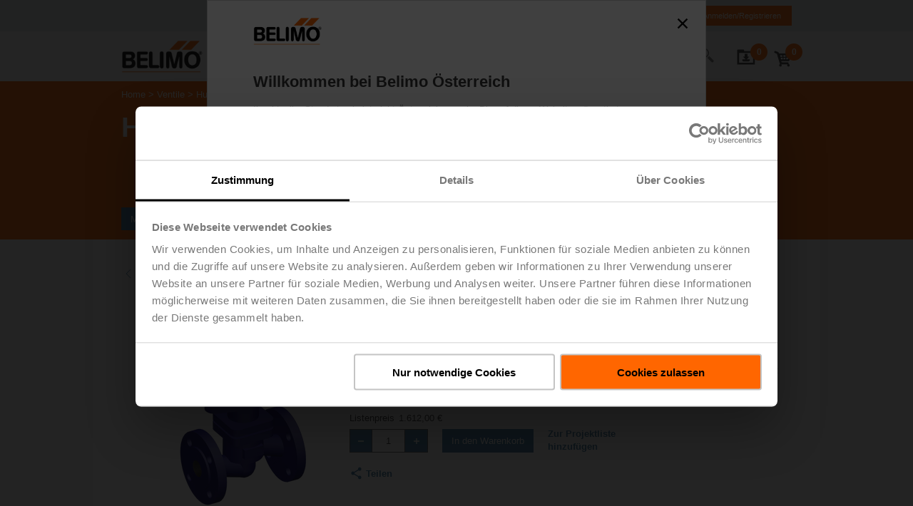

--- FILE ---
content_type: text/javascript;charset=UTF-8
request_url: https://www.belimo.com/_ui/responsive/belimo/js/Hyphenopoly.js
body_size: 3565
content:
/**
 * @license Hyphenopoly 4.7.0 - client side hyphenation for webbrowsers
 * ©2020  Mathias Nater, Güttingen (mathiasnater at gmail dot com)
 * https://github.com/mnater/Hyphenopoly
 *
 * Released under the MIT license
 * http://mnater.github.io/Hyphenopoly/LICENSE
 */
((e,t)=>{"use strict";const n=(n=>{const r=new Map([["afterElementHyphenation",[]],["beforeElementHyphenation",[]],["engineReady",[]],["error",[t=>{t.runDefault&&e.console.warn(t)}]],["hyphenopolyEnd",[]],["hyphenopolyStart",[]]]);if(n.handleEvent){const e=new Map(t.entries(n.handleEvent));r.forEach((t,n)=>{e.has(n)&&t.unshift(e.get(n))})}return{fire:(e,t)=>{t.runDefault=!0,t.preventDefault=()=>{t.runDefault=!1},r.get(e).forEach(e=>{e(t)})}}})(Hyphenopoly);(e=>{function n(e){const t=new Map;function n(n){return t.has(n)?t.get(n):e.get(n)}function r(e,n){t.set(e,n)}return new Proxy(e,{get:(e,t)=>"set"===t?r:"get"===t?n:n(t),ownKeys:()=>[...new Set([...e.keys(),...t.keys()])]})}const r=n(new Map([["defaultLanguage","en-us"],["dontHyphenate",n(new Map("abbr,acronym,audio,br,button,code,img,input,kbd,label,math,option,pre,samp,script,style,sub,sup,svg,textarea,var,video".split(",").map(e=>[e,!0])))],["dontHyphenateClass","donthyphenate"],["exceptions",new Map],["keepAlive",!0],["normalize",!1],["processShadows",!1],["safeCopy",!0],["substitute",new Map],["timeout",1e3]]));t.entries(e.s).forEach(([e,a])=>{switch(e){case"selectors":r.set("selectors",t.keys(a)),t.entries(a).forEach(([e,a])=>{const o=n(new Map([["compound","hyphen"],["hyphen","­"],["leftmin",0],["leftminPerLang",0],["minWordLength",6],["mixedCase",!0],["orphanControl",1],["rightmin",0],["rightminPerLang",0]]));t.entries(a).forEach(([e,n])=>{"object"==typeof n?o.set(e,new Map(t.entries(n))):o.set(e,n)}),r.set(e,o)});break;case"dontHyphenate":case"exceptions":t.entries(a).forEach(([t,n])=>{r.get(e).set(t,n)});break;case"substitute":t.entries(a).forEach(([e,n])=>{r.substitute.set(e,new Map(t.entries(n)))});break;default:r.set(e,a)}}),e.c=r})(Hyphenopoly),(r=>{const a=r.c;let o=null;function s(e,t){try{return e.getAttribute("lang")?e.getAttribute("lang").toLowerCase():"html"===e.tagName.toLowerCase()?t?o:null:s(e.parentNode,t)}catch(e){return null}}function l(o=null,l=null){const i=function(){const e=new Map,t=[0];return{add:function(n,r,a){const o={element:n,selector:a};return e.has(r)||e.set(r,[]),e.get(r).push(o),t[0]+=1,o},counter:t,list:e,rem:function(r){let o=0;e.has(r)&&(o=e.get(r).length,e.delete(r),t[0]-=o,0===t[0]&&(n.fire("hyphenopolyEnd",{msg:"hyphenopolyEnd"}),a.keepAlive||(window.Hyphenopoly=null)))}}}(),c=(()=>{let e="."+a.dontHyphenateClass;return t.getOwnPropertyNames(a.dontHyphenate).forEach(t=>{a.dontHyphenate.get(t)&&(e+=","+t)}),e})(),h=a.selectors.join(",")+","+c;function u(t,o,l,c=!1){const p=function(e,t){return e.lang&&"string"==typeof e.lang?e.lang.toLowerCase():t&&""!==t?t.toLowerCase():s(e,!0)}(t,o),g=r.cf.langs.get(p);"H9Y"===g?(i.add(t,p,l),!c&&a.safeCopy&&function(t){t.addEventListener("copy",t=>{t.preventDefault();const n=e.getSelection(),r=document.createElement("div");r.appendChild(n.getRangeAt(0).cloneContents()),t.clipboardData.setData("text/plain",n.toString().replace(/­/g,"")),t.clipboardData.setData("text/html",r.innerHTML.replace(/­/g,""))},!0)}(t)):g||n.fire("error",Error(`Element with '${p}' found, but '${p}.wasm' not loaded. Check language tags!`)),t.childNodes.forEach(e=>{1!==e.nodeType||e.matches(h)||u(e,p,l,!0)})}function p(e){a.selectors.forEach(t=>{e.querySelectorAll(t).forEach(e=>{u(e,s(e,!0),t,!1)})})}return null===o?(a.processShadows&&e.document.querySelectorAll("*").forEach(e=>{e.shadowRoot&&p(e.shadowRoot)}),p(e.document)):u(o,s(o,!0),l),i}n.fire("hyphenopolyStart",{msg:"hyphenopolyStart"});const i=new Map,c=new Map;function h(e,t,o){const s=r.languages.get(e),l=a.get(t),h=l.minWordLength,u=RegExp(`[${s.alphabet}a-zß-öø-þāăąćĉčďđēėęěĝğģĥīįıĵķļľłńņňōőœŕřśŝşšťūŭůűųźżžſǎǐǒǔǖǘǚǜșțʼΐά-ώϐϣϥϧϩϫϭϯϲа-яё-ќўџґүөա-օևअ-ऌएऐओ-नप-रलळव-हऽॠॡঅ-ঌএঐও-নপ-রলশ-হঽৎড়ঢ়য়-ৡਅ-ਊਏਐਓ-ਨਪ-ਰਲਲ਼ਵਸ਼ਸਹઅ-ઋએઐઓ-નપ-રલળવ-હઽૠଅ-ଌଏଐଓ-ନପ-ରଲଳଵ-ହୠୡஃஅ-ஊஎ-ஐஒ-கஙசஜஞடணதந-பம-வஷ-ஹఅ-ఌఎ-ఐఒ-నప-ళవ-హౠౡಅ-ಌಎ-ಐಒ-ನಪ-ಳವ-ಹಽೞೠೡഅ-ഌഎ-ഐഒ-നപ-ഹൠൡൺ-ൿก-ฮะาำเ-ๅა-ჰሀ-ቈቊ-ቍቐ-ቖቘቚ-ቝበ-ኈኊ-ኍነ-ኰኲ-ኵኸ-ኾዀዂ-ዅወ-ዖዘ-ጐጒ-ጕጘ-ፚᎀ-ᎏḍḷṁṃṅṇṭἀ-ἇἐ-ἕἠ-ἧἰ-ἷὀ-ὅὐ-ὗὠ-ὧὰ-ώᾀ-ᾇᾐ-ᾗᾠ-ᾧᾲ-ᾴᾶᾷῂ-ῄῆῇῒΐῖῗῢ-ῧῲ-ῴῶῷⲁⲃⲅⲇⲉⲍⲏⲑⲓⲕⲗⲙⲛⲝⲟⲡⲣⲥⲧⲩⲫⲭⲯⲱⳉⶀ-ⶖⶠ-ⶦⶨ-ⶮⶰ-ⶶⶸ-ⶾⷀ-ⷆⷈ-ⷎⷐ-ⷖⷘ-ⷞꬁ-ꬆꬉ-ꬎꬑ-ꬖꬠ-ꬦꬨ-ꬮ­​-‍-]{${h},}`,"gui");function p(r){a.normalize&&(r=r.normalize("NFC"));let o=r.replace(u,function e(t,r,o){const s=r+"-"+o;if(i.has(s))return i.get(s);const l=a.get(o);function c(a){let s=t.cache.get(o).get(a);var i;return s||(s=t.exc.has(a)?t.exc.get(a).replace(/-/g,l.hyphen):!l.mixedCase&&(i=a,[...i].map(e=>e===e.toLowerCase()).some((e,t,n)=>e!==n[0]))?a:-1===a.indexOf("-")?function(e){if(e.length>61)n.fire("error",Error("Found word longer than 61 characters"));else if(!t.reNotAlphabet.test(e))return t.hyphenate(e,l.hyphen.charCodeAt(0),l.leftminPerLang.get(r),l.rightminPerLang.get(r));return e}(a):function(n){let a=null,s=null;return"auto"===l.compound||"all"===l.compound?(s=e(t,r,o),a=n.split("-").map(e=>e.length>=l.minWordLength?s(e):e),n="auto"===l.compound?a.join("-"):a.join("-​")):n=n.replace("-","-​"),n}(a),t.cache.get(o).set(a,s)),s}return t.cache.set(o,new Map),i.set(s,c),c}(s,e,t));return 1!==l.orphanControl&&(o=o.replace(/(\u0020*)(\S+)(\s*)$/,function(e){if(c.has(e))return c.get(e);const t=a.get(e);function n(e,n,r,a){return 3===t.orphanControl&&" "===n&&(n=" "),n+r.replace(RegExp(t.hyphen,"g"),"")+a}return c.set(e,n),n}(t))),o}let g=null;var f;return"string"==typeof o?g=p(o):o instanceof HTMLElement&&(f=o,n.fire("beforeElementHyphenation",{el:f,lang:e}),f.childNodes.forEach(e=>{3===e.nodeType&&/\S/.test(e.data)&&e.data.length>=h&&(e.data=p(e.data))}),r.res.els.counter[0]-=1,n.fire("afterElementHyphenation",{el:f,lang:e})),g}function u(t,o){const s=o.list.get(t);s?s.forEach(e=>{h(t,e.selector,e.element)}):n.fire("error",Error(`Engine for language '${t}' loaded, but no elements found.`)),0===o.counter[0]&&(e.clearTimeout(r.timeOutHandler),-1!==a.hide&&r.hide(0,null),n.fire("hyphenopolyEnd",{msg:"hyphenopolyEnd"}),a.keepAlive||(window.Hyphenopoly=null))}function p(e){let t="";return a.exceptions.has(e)&&(t=a.exceptions.get(e)),a.exceptions.has("global")&&(""===t?t=a.exceptions.get("global"):t+=", "+a.exceptions.get("global")),""===t?new Map:new Map(t.split(", ").map(e=>[e.replace(/-/g,""),e]))}r.unhyphenate=()=>(r.res.els.list.forEach(e=>{e.forEach(e=>{const t=e.element.firstChild;t.data=t.data.replace(RegExp(a[e.selector].hyphen,"g"),"")})}),Promise.resolve(r.res.els));const g=(()=>{if(e.TextDecoder){const e=new TextDecoder("utf-16le");return t=>e.decode(t)}return e=>String.fromCharCode.apply(null,e)})();r.res.DOM.then(()=>{o=s(e.document.documentElement,!1),o||""===a.defaultLanguage||(o=a.defaultLanguage);const t=l();r.res.els=t,t.list.forEach((e,n)=>{r.languages&&r.languages.has(n)&&r.languages.get(n).ready&&u(n,t)})}),r.res.he.forEach((e,t)=>{!function(e,t){const o=window.WebAssembly;e.w.then(n=>{if(n.ok){let t=n;return e.c&&(t=n.clone()),o.instantiateStreaming&&"application/wasm"===n.headers.get("Content-Type")?o.instantiateStreaming(t):t.arrayBuffer().then(e=>o.instantiate(e))}return Promise.reject(Error(`File ${t}.wasm can't be loaded from ${r.paths.patterndir}`))}).then((function(e){const s=e.instance.exports;let l=s.conv();l=function(e,n){return a.substitute.has(t)&&a.substitute.get(t).forEach((t,r)=>{const a=r.toUpperCase(),o=a===r?0:a.charCodeAt(0);e=n.subst(r.charCodeAt(0),o,t.charCodeAt(0))}),e}(l,s);const i={buf:s.mem.buffer,hw:o.Global?s.hwo.value:s.hwo,lm:o.Global?s.lmi.value:s.lmi,rm:o.Global?s.rmi.value:s.rmi,wo:o.Global?s.uwo.value:s.uwo};!function(e,t,o,s,l){a.selectors.forEach(t=>{const n=a.get(t);0===n.leftminPerLang&&n.set("leftminPerLang",new Map),0===n.rightminPerLang&&n.set("rightminPerLang",new Map),n.leftminPerLang.set(e,Math.max(s,n.leftmin,Number(n.leftminPerLang.get(e))||0)),n.rightminPerLang.set(e,Math.max(l,n.rightmin,Number(n.rightminPerLang.get(e))||0))}),r.languages||(r.languages=new Map),o=o.replace(/-/g,"\\-"),r.languages.set(e,{alphabet:o,cache:new Map,exc:p(e),hyphenate:t,ready:!0,reNotAlphabet:RegExp(`[^${o}]`,"gi")}),r.hy6ors.get(e).resolve(function(e){return(t,r=".hyphenate")=>("string"!=typeof t&&n.fire("error",Error("This use of hyphenators is deprecated. See https://mnater.github.io/Hyphenopoly/Hyphenators.html")),h(e,r,t))}(e)),n.fire("engineReady",{lang:e}),r.res.els&&u(e,r.res.els)}(t,function(e,t){const n=new Uint16Array(e.buf,e.wo,64),r=new Uint16Array(e.buf,e.hw,128);return(e,a,o,s)=>(n.set([95].concat([...e].map(e=>e.charCodeAt(0)),95,0)),1===t(o,s,a)&&(e=g(r.subarray(1,r[0]+1))),e)}(i,s.hyphenate),g(new Uint16Array(s.mem.buffer,1026,l-1)),i.lm,i.rm)}),e=>{n.fire("error",e),r.res.els.rem(t)})}(e,t)}),Promise.all([...r.hy6ors.entries()].reduce((e,t)=>"HTML"!==t[0]?e.concat(t[1]):e,[]).concat(r.res.DOM)).then(()=>{r.hy6ors.get("HTML").resolve((e,t=".hyphenate")=>(l(e,t).list.forEach((e,t)=>{e.forEach(e=>{h(t,e.selector,e.element)})}),null))},e=>{n.fire("error",e)})})(Hyphenopoly)})(window,Object);